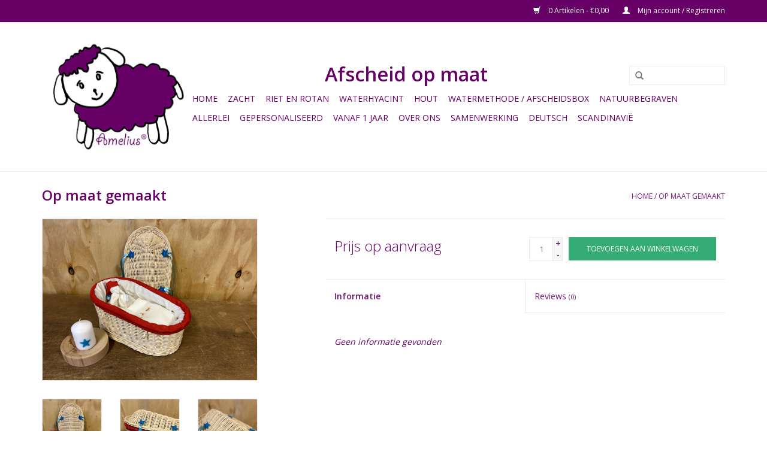

--- FILE ---
content_type: text/html;charset=utf-8
request_url: https://www.kindermandjes.nl/maatwerk-copy-140017094.html
body_size: 5495
content:
<!DOCTYPE html>
<html lang="nl">
  <head>
    <meta charset="utf-8"/>
<!-- [START] 'blocks/head.rain' -->
<!--

  (c) 2008-2026 Lightspeed Netherlands B.V.
  http://www.lightspeedhq.com
  Generated: 06-01-2026 @ 13:46:35

-->
<link rel="canonical" href="https://www.kindermandjes.nl/maatwerk-copy-140017094.html"/>
<link rel="alternate" href="https://www.kindermandjes.nl/index.rss" type="application/rss+xml" title="Nieuwe producten"/>
<meta name="robots" content="noodp,noydir"/>
<link href="https://www.kindermandjes.nl" rel="publisher" />
<meta property="og:url" content="https://www.kindermandjes.nl/maatwerk-copy-140017094.html?source=facebook"/>
<meta property="og:site_name" content="Amelius"/>
<meta property="og:title" content="Op maat gemaakt"/>
<meta property="og:description" content="Afscheid op maat. "/>
<meta property="og:image" content="https://cdn.webshopapp.com/shops/254375/files/419176509/op-maat-gemaakt.jpg"/>
<!--[if lt IE 9]>
<script src="https://cdn.webshopapp.com/assets/html5shiv.js?2025-02-20"></script>
<![endif]-->
<!-- [END] 'blocks/head.rain' -->
    <title>Op maat gemaakt - Amelius</title>
    <meta name="description" content="Afscheid op maat. " />
    <meta name="keywords" content="babysterfte, babyuitvaart, kindersterfte, overlijden kind, overlijden baby, kindermandje, kinderuitvaartmandje, kinderuitvaartkistje, kinderkistje, baby koeling, koelen baby, " />
    <meta http-equiv="X-UA-Compatible" content="IE=edge,chrome=1">
    <meta name="viewport" content="width=device-width, initial-scale=1.0">
    <meta name="apple-mobile-web-app-capable" content="yes">
    <meta name="apple-mobile-web-app-status-bar-style" content="black">
    <meta property="fb:app_id" content="966242223397117"/>


    <link rel="shortcut icon" href="https://cdn.webshopapp.com/shops/254375/themes/134846/v/104978/assets/favicon.ico?20200618144645" type="image/x-icon" />
    <link href='//fonts.googleapis.com/css?family=Open%20Sans:400,300,600' rel='stylesheet' type='text/css'>
    <link href='//fonts.googleapis.com/css?family=Open%20Sans:400,300,600' rel='stylesheet' type='text/css'>
    <link rel="shortcut icon" href="https://cdn.webshopapp.com/shops/254375/themes/134846/v/104978/assets/favicon.ico?20200618144645" type="image/x-icon" /> 
    <link rel="stylesheet" href="https://cdn.webshopapp.com/shops/254375/themes/134846/assets/bootstrap.css?20211018162445" />
    <link rel="stylesheet" href="https://cdn.webshopapp.com/shops/254375/themes/134846/assets/style.css?20211018162445" />    
    <link rel="stylesheet" href="https://cdn.webshopapp.com/shops/254375/themes/134846/assets/settings.css?20211018162445" />  
    <link rel="stylesheet" href="https://cdn.webshopapp.com/assets/gui-2-0.css?2025-02-20" />
    <link rel="stylesheet" href="https://cdn.webshopapp.com/assets/gui-responsive-2-0.css?2025-02-20" />   
    <link rel="stylesheet" href="https://cdn.webshopapp.com/shops/254375/themes/134846/assets/custom.css?20211018162445" />
        <link rel="stylesheet" href="https://cdn.webshopapp.com/shops/254375/themes/134846/assets/tutorial.css?20211018162445" />
    
    <script src="https://cdn.webshopapp.com/assets/jquery-1-9-1.js?2025-02-20"></script>
    <script src="https://cdn.webshopapp.com/assets/jquery-ui-1-10-1.js?2025-02-20"></script>
   
    <script type="text/javascript" src="https://cdn.webshopapp.com/shops/254375/themes/134846/assets/global.js?20211018162445"></script>

    <script type="text/javascript" src="https://cdn.webshopapp.com/shops/254375/themes/134846/assets/jcarousel.js?20211018162445"></script>
    <script type="text/javascript" src="https://cdn.webshopapp.com/assets/gui.js?2025-02-20"></script>
    <script type="text/javascript" src="https://cdn.webshopapp.com/assets/gui-responsive-2-0.js?2025-02-20"></script>
    
    <script type='text/javascript' src='//platform-api.sharethis.com/js/sharethis.js#property=58ff075da9dabe0012b03331&product=inline-share-buttons' async='async'></script>      
        
    <!--[if lt IE 9]>
    <link rel="stylesheet" href="https://cdn.webshopapp.com/shops/254375/themes/134846/assets/style-ie.css?20211018162445" />
    <![endif]-->
  </head>
  <body class="tutorial--on">
    <header>
      <div class="topnav">
        <div class="container">
                    <div class="right">
            <a href="https://www.kindermandjes.nl/cart/" title="Winkelwagen" class="cart"> 
              <span class="glyphicon glyphicon-shopping-cart"></span>
              0 Artikelen - €0,00
            </a>
            <a href="https://www.kindermandjes.nl/account/" title="Mijn account" class="my-account">
              <span class="glyphicon glyphicon-user"></span>
                            Mijn account / Registreren
                          </a>
          </div>
        </div>
      </div>
      <div class="navigation container">
        <div class="align">
          <ul class="burger">
            <img src="https://cdn.webshopapp.com/shops/254375/themes/134846/assets/hamburger.png?20211018162445" width="32" height="32" alt="Menu">
          </ul>

                      <div class="vertical logo">
              <a href="https://www.kindermandjes.nl/" title="Amelius, afscheid op maat">
                <img src="https://cdn.webshopapp.com/shops/254375/themes/134846/v/104978/assets/logo.png?20200618144645" alt="Amelius, afscheid op maat" />
              </a>
            </div>
          
          <nav class="nonbounce desktop vertical">
            <form action="https://www.kindermandjes.nl/search/" method="get" id="formSearch">
              <input type="text" name="q" autocomplete="off"  value=""/>
              <span onclick="$('#formSearch').submit();" title="Zoeken" class="glyphicon glyphicon-search"></span>
            </form>
             <div class="center"><h1>Afscheid op maat</h1></div>
            <ul>
              <li class="item home ">
                <a class="itemLink" href="https://www.kindermandjes.nl/">Home</a>
              </li>
                                          <li class="item sub">
                <a class="itemLink" href="https://www.kindermandjes.nl/zacht/" title="Zacht">Zacht</a>
                                <span class="glyphicon glyphicon-play"></span>
                <ul class="subnav">
                                    <li class="subitem">
                    <a class="subitemLink" href="https://www.kindermandjes.nl/zacht/badstof/" title="Badstof">Badstof</a>
                                      </li>
                                    <li class="subitem">
                    <a class="subitemLink" href="https://www.kindermandjes.nl/zacht/gebreid/" title="Gebreid">Gebreid</a>
                                      </li>
                                    <li class="subitem">
                    <a class="subitemLink" href="https://www.kindermandjes.nl/zacht/fleece/" title="Fleece">Fleece</a>
                                      </li>
                                    <li class="subitem">
                    <a class="subitemLink" href="https://www.kindermandjes.nl/zacht/wolvilt/" title="Wolvilt">Wolvilt</a>
                                      </li>
                                    <li class="subitem">
                    <a class="subitemLink" href="https://www.kindermandjes.nl/zacht/wafel/" title="Wafel">Wafel</a>
                                      </li>
                                    <li class="subitem">
                    <a class="subitemLink" href="https://www.kindermandjes.nl/zacht/mandjes-met-korting/" title="Mandjes met korting">Mandjes met korting</a>
                                      </li>
                                  </ul>
                              </li>
                            <li class="item sub">
                <a class="itemLink" href="https://www.kindermandjes.nl/riet-en-rotan/" title="Riet en Rotan">Riet en Rotan</a>
                                <span class="glyphicon glyphicon-play"></span>
                <ul class="subnav">
                                    <li class="subitem">
                    <a class="subitemLink" href="https://www.kindermandjes.nl/riet-en-rotan/riet/" title="Riet">Riet</a>
                                      </li>
                                    <li class="subitem">
                    <a class="subitemLink" href="https://www.kindermandjes.nl/riet-en-rotan/vormen/" title="Vormen">Vormen</a>
                                      </li>
                                    <li class="subitem">
                    <a class="subitemLink" href="https://www.kindermandjes.nl/riet-en-rotan/rotan/" title="Rotan">Rotan</a>
                                      </li>
                                    <li class="subitem">
                    <a class="subitemLink" href="https://www.kindermandjes.nl/riet-en-rotan/mandjes-met-korting/" title="Mandjes met korting">Mandjes met korting</a>
                                      </li>
                                  </ul>
                              </li>
                            <li class="item sub">
                <a class="itemLink" href="https://www.kindermandjes.nl/waterhyacint/" title="Waterhyacint">Waterhyacint</a>
                                <span class="glyphicon glyphicon-play"></span>
                <ul class="subnav">
                                    <li class="subitem">
                    <a class="subitemLink" href="https://www.kindermandjes.nl/waterhyacint/ovale-manden/" title="Ovale manden">Ovale manden</a>
                                      </li>
                                    <li class="subitem">
                    <a class="subitemLink" href="https://www.kindermandjes.nl/waterhyacint/vormen/" title="Vormen">Vormen</a>
                                      </li>
                                    <li class="subitem">
                    <a class="subitemLink" href="https://www.kindermandjes.nl/waterhyacint/mandjes-met-korting/" title="Mandjes met korting">Mandjes met korting</a>
                                      </li>
                                  </ul>
                              </li>
                            <li class="item sub">
                <a class="itemLink" href="https://www.kindermandjes.nl/hout/" title="Hout">Hout</a>
                                <span class="glyphicon glyphicon-play"></span>
                <ul class="subnav">
                                    <li class="subitem">
                    <a class="subitemLink" href="https://www.kindermandjes.nl/hout/traditioneel/" title="Traditioneel">Traditioneel</a>
                                      </li>
                                    <li class="subitem">
                    <a class="subitemLink" href="https://www.kindermandjes.nl/hout/modern/" title="Modern">Modern</a>
                                      </li>
                                    <li class="subitem">
                    <a class="subitemLink" href="https://www.kindermandjes.nl/hout/kisten-met-korting/" title="Kisten met korting">Kisten met korting</a>
                                      </li>
                                  </ul>
                              </li>
                            <li class="item sub">
                <a class="itemLink" href="https://www.kindermandjes.nl/watermethode-afscheidsbox/" title="Watermethode / Afscheidsbox">Watermethode / Afscheidsbox</a>
                                <span class="glyphicon glyphicon-play"></span>
                <ul class="subnav">
                                    <li class="subitem">
                    <a class="subitemLink" href="https://www.kindermandjes.nl/watermethode-afscheidsbox/afscheidsbox/" title="Afscheidsbox">Afscheidsbox</a>
                                      </li>
                                    <li class="subitem">
                    <a class="subitemLink" href="https://www.kindermandjes.nl/watermethode-afscheidsbox/watermethodebox/" title="Watermethodebox">Watermethodebox</a>
                                      </li>
                                    <li class="subitem">
                    <a class="subitemLink" href="https://www.kindermandjes.nl/watermethode-afscheidsbox/ervaringen/" title="Ervaringen">Ervaringen</a>
                                      </li>
                                  </ul>
                              </li>
                            <li class="item">
                <a class="itemLink" href="https://www.kindermandjes.nl/natuurbegraven/" title="Natuurbegraven">Natuurbegraven</a>
                              </li>
                            <li class="item sub">
                <a class="itemLink" href="https://www.kindermandjes.nl/allerlei/" title="Allerlei">Allerlei</a>
                                <span class="glyphicon glyphicon-play"></span>
                <ul class="subnav">
                                    <li class="subitem">
                    <a class="subitemLink" href="https://www.kindermandjes.nl/allerlei/hart-in-hand/" title="Hart in hand">Hart in hand</a>
                                      </li>
                                    <li class="subitem">
                    <a class="subitemLink" href="https://www.kindermandjes.nl/allerlei/kleding-rompertjes-en-wikkeldoeken/" title="Kleding, Rompertjes en Wikkeldoeken">Kleding, Rompertjes en Wikkeldoeken</a>
                                        <ul class="subnav">
                                            <li class="subitem">
                        <a class="subitemLink" href="https://www.kindermandjes.nl/allerlei/kleding-rompertjes-en-wikkeldoeken/prematuur-kleding/" title="Prematuur kleding">Prematuur kleding</a>
                      </li>
                                            <li class="subitem">
                        <a class="subitemLink" href="https://www.kindermandjes.nl/allerlei/kleding-rompertjes-en-wikkeldoeken/prematuur-rompers/" title="Prematuur rompers">Prematuur rompers</a>
                      </li>
                                            <li class="subitem">
                        <a class="subitemLink" href="https://www.kindermandjes.nl/allerlei/kleding-rompertjes-en-wikkeldoeken/wikkeldoeken/" title="Wikkeldoeken">Wikkeldoeken</a>
                      </li>
                                          </ul>
                                      </li>
                                    <li class="subitem">
                    <a class="subitemLink" href="https://www.kindermandjes.nl/allerlei/urnen/" title="Urnen">Urnen</a>
                                      </li>
                                    <li class="subitem">
                    <a class="subitemLink" href="https://www.kindermandjes.nl/allerlei/lichtpuntjes/" title="Lichtpuntjes">Lichtpuntjes</a>
                                        <ul class="subnav">
                                            <li class="subitem">
                        <a class="subitemLink" href="https://www.kindermandjes.nl/allerlei/lichtpuntjes/kaarsen/" title="Kaarsen">Kaarsen</a>
                      </li>
                                            <li class="subitem">
                        <a class="subitemLink" href="https://www.kindermandjes.nl/allerlei/lichtpuntjes/waxinelichthouders/" title="Waxinelichthouders">Waxinelichthouders</a>
                      </li>
                                          </ul>
                                      </li>
                                    <li class="subitem">
                    <a class="subitemLink" href="https://www.kindermandjes.nl/allerlei/condoleance-boeken/" title="(Condoleance) Boeken">(Condoleance) Boeken</a>
                                      </li>
                                    <li class="subitem">
                    <a class="subitemLink" href="https://www.kindermandjes.nl/allerlei/vlindertjes/" title="Vlindertjes">Vlindertjes</a>
                                      </li>
                                    <li class="subitem">
                    <a class="subitemLink" href="https://www.kindermandjes.nl/allerlei/diversen/" title="Diversen">Diversen</a>
                                      </li>
                                    <li class="subitem">
                    <a class="subitemLink" href="https://www.kindermandjes.nl/allerlei/tips/" title="Tips">Tips</a>
                                      </li>
                                  </ul>
                              </li>
                            <li class="item">
                <a class="itemLink" href="https://www.kindermandjes.nl/gepersonaliseerd/" title="Gepersonaliseerd">Gepersonaliseerd</a>
                              </li>
                            <li class="item">
                <a class="itemLink" href="https://www.kindermandjes.nl/vanaf-1-jaar/" title="Vanaf 1 jaar">Vanaf 1 jaar</a>
                              </li>
                            <li class="item">
                <a class="itemLink" href="https://www.kindermandjes.nl/over-ons/" title="Over ons">Over ons</a>
                              </li>
                            <li class="item">
                <a class="itemLink" href="https://www.kindermandjes.nl/samenwerking/" title="Samenwerking">Samenwerking</a>
                              </li>
                            <li class="item">
                <a class="itemLink" href="https://www.kindermandjes.nl/deutsch/" title="Deutsch">Deutsch</a>
                              </li>
                            <li class="item">
                <a class="itemLink" href="https://www.kindermandjes.nl/scandinavie/" title="Scandinavië">Scandinavië</a>
                              </li>
                                                      </ul>
            <span class="glyphicon glyphicon-remove"></span>  
          </nav>
        </div>
      </div>
    </header>
   
    <div class="wrapper">
      <div class="container content">
                <div itemscope itemtype="http://schema.org/Product">
  <div class="page-title row">
  <meta itemprop="description" content="Maatwerk" />  <div class="col-sm-6 col-md-6">
    <h1 class="product-page" itemprop="name" content="Op maat gemaakt">       Op maat gemaakt </h1> 
      </div>
  <div class="col-sm-6 col-md-6 breadcrumbs text-right">
    <a href="https://www.kindermandjes.nl/" title="Home">Home</a>
    
        / <a href="https://www.kindermandjes.nl/maatwerk-copy-140017094.html">Op maat gemaakt</a>
      </div>  
</div>
<div class="product-wrap row">
  <div class="product-img col-sm-4 col-md-4">
    <div class="zoombox">
      <div class="images"> 
        <meta itemprop="image" content="https://cdn.webshopapp.com/shops/254375/files/419176509/300x250x2/op-maat-gemaakt.jpg" />       
                <a class="zoom first" data-image-id="419176509">             
                                  <img src="https://cdn.webshopapp.com/shops/254375/files/419176509/op-maat-gemaakt.jpg" alt="Op maat gemaakt">
                              </a> 
                <a class="zoom" data-image-id="419231845">             
                                  <img src="https://cdn.webshopapp.com/shops/254375/files/419231845/op-maat-gemaakt.jpg" alt="Op maat gemaakt">
                              </a> 
                <a class="zoom" data-image-id="419231848">             
                                  <img src="https://cdn.webshopapp.com/shops/254375/files/419231848/op-maat-gemaakt.jpg" alt="Op maat gemaakt">
                              </a> 
                <a class="zoom" data-image-id="419231850">             
                                  <img src="https://cdn.webshopapp.com/shops/254375/files/419231850/op-maat-gemaakt.jpg" alt="Op maat gemaakt">
                              </a> 
                <a class="zoom" data-image-id="419231854">             
                                  <img src="https://cdn.webshopapp.com/shops/254375/files/419231854/op-maat-gemaakt.jpg" alt="Op maat gemaakt">
                              </a> 
              </div>
      
      <div class="thumbs row">
                <div class="col-xs-3 col-sm-4 col-md-4">
          <a data-image-id="419176509">
                                        <img src="https://cdn.webshopapp.com/shops/254375/files/419176509/156x230x1/op-maat-gemaakt.jpg" alt="Op maat gemaakt" title="Op maat gemaakt"/>
                                    </a>
        </div>
                <div class="col-xs-3 col-sm-4 col-md-4">
          <a data-image-id="419231845">
                                        <img src="https://cdn.webshopapp.com/shops/254375/files/419231845/156x230x1/op-maat-gemaakt.jpg" alt="Op maat gemaakt" title="Op maat gemaakt"/>
                                    </a>
        </div>
                <div class="col-xs-3 col-sm-4 col-md-4">
          <a data-image-id="419231848">
                                        <img src="https://cdn.webshopapp.com/shops/254375/files/419231848/156x230x1/op-maat-gemaakt.jpg" alt="Op maat gemaakt" title="Op maat gemaakt"/>
                                    </a>
        </div>
                <div class="col-xs-3 col-sm-4 col-md-4">
          <a data-image-id="419231850">
                                        <img src="https://cdn.webshopapp.com/shops/254375/files/419231850/156x230x1/op-maat-gemaakt.jpg" alt="Op maat gemaakt" title="Op maat gemaakt"/>
                                    </a>
        </div>
                <div class="col-xs-3 col-sm-4 col-md-4">
          <a data-image-id="419231854">
                                        <img src="https://cdn.webshopapp.com/shops/254375/files/419231854/156x230x1/op-maat-gemaakt.jpg" alt="Op maat gemaakt" title="Op maat gemaakt"/>
                                    </a>
        </div>
              </div>  
    </div>
  </div>
 
  <div itemprop="offers" itemscope itemtype="http://schema.org/Offer" class="product-info col-sm-8 col-md-7 col-md-offset-1"> 
    <meta itemprop="price" content="0.00" />
    <meta itemprop="priceCurrency" content="EUR" /> 
    <meta itemprop="itemCondition" itemtype="http://schema.org/OfferItemCondition" content="http://schema.org/NewCondition"/>
          
    <form action="https://www.kindermandjes.nl/cart/add/276500743/" id=
        "product_configure_form" method="post">
              <input type="hidden" name="bundle_id" id="product_configure_bundle_id" value="">
            <div class="product-price row">
        <div class="price-wrap col-xs-5 col-md-5"> 
                    <span class="price" style="line-height: 30px;">Prijs op aanvraag             
 
        </div>
        <div class="cart col-xs-7 col-md-7"> 
          <div class="cart">
                        <input type="text" name="quantity" value="1" />
            <div class="change">
              <a href="javascript:;" onclick="updateQuantity('up');" class="up">+</a>
              <a href="javascript:;" onclick="updateQuantity('down');" class="down">-</a>
            </div>
            <a href="javascript:;" onclick="$('#product_configure_form').submit();" class="btn glyphicon glyphicon-shopping-cart" title="Toevoegen aan winkelwagen" >
              <span>Toevoegen aan winkelwagen</span>
            </a>
                      </div>
        </div>
      </div>
    </form>   

    <div class="product-tabs row">
      <div class="tabs">
        <ul>
          <li class="active col-2 information"><a rel="info" href="#">Informatie</a></li>
                    <li class="col-2 reviews"><a rel="reviews" href="#">Reviews <small>(0)</small></a></li>        </ul>
      </div>                    
      <div class="tabsPages">
        <div class="page info active">
          <table class="details">
                                                          
          </table>
         
          
                    <div class="clearfix"></div>
          
          
          
                    <em>Geen informatie gevonden</em>
                    
        </div>
        
        <div class="page reviews">
                              
          <div class="bottom">
            <div class="right">
              <a href="https://www.kindermandjes.nl/account/review/140017094/">Je beoordeling toevoegen</a>
            </div>
            <span>0</span> sterren op basis van <span>0</span> beoordelingen
          </div>          
        </div>
      </div>
    </div>
  </div>
</div>
<div class="product-actions row">
  <div class="social-media col-xs-12 col-md-4">
    <div class="sharethis-inline-share-buttons"></div>
  </div>
  <div class="col-md-7 col-md-offset-1 ">
    <div class="tags-actions row">
      <div class="tags col-md-4">
                      </div>
      <div class="actions col-md-8 text-right">
        <a href="https://www.kindermandjes.nl/account/wishlistAdd/140017094/?variant_id=276500743" title="Aan verlanglijst toevoegen">Aan verlanglijst toevoegen</a> / 
        <a href="https://www.kindermandjes.nl/compare/add/276500743/" title="Toevoegen om te vergelijken">
          Toevoegen om te vergelijken
        </a> / 
                <a href="#" onclick="window.print(); return false;" title="Afdrukken">
          Afdrukken
        </a>
      </div>      
    </div>
  </div>    
</div>

   
  
</div>


<script src="https://cdn.webshopapp.com/shops/254375/themes/134846/assets/jquery-zoom-min.js?20211018162445" type="text/javascript"></script>
<script type="text/javascript">
function updateQuantity(way){
    var quantity = parseInt($('.cart input').val());

    if (way == 'up'){
        if (quantity < 10000){
            quantity++;
        } else {
            quantity = 10000;
        }
    } else {
        if (quantity > 1){
            quantity--;
        } else {
            quantity = 1;
        }
    }

    $('.cart input').val(quantity);
}
</script>      </div>
      
      <footer>
        <hr class="full-width" />
        <div class="container">
          <div class="social row">
                        <div class="newsletter col-xs-12 col-sm-7 col-md-7">
              <span class="title">Meld je aan voor onze nieuwsbrief:</span>
              <form id="formNewsletter" action="https://www.kindermandjes.nl/account/newsletter/" method="post">
                <input type="hidden" name="key" value="0929534eafe51ba6541322f1d491df0b" />
                <input type="text" name="email" id="formNewsletterEmail" value="" placeholder="E-mail"/>
                <a class="btn glyphicon glyphicon-send" href="#" onclick="$('#formNewsletter').submit(); return false;" title="Abonneer" ><span>Abonneer</span></a>
              </form>
            </div>
            
                        <div class="social-media col-xs-12 col-md-12  col-sm-5 col-md-5 text-right tutorial__hover">
              <div class="inline-block relative">
                <a href="https://www.facebook.com/AmeliusNL/" class="social-icon facebook" target="_blank"></a>                <a href="https://twitter.com/AmeliusNL" class="social-icon twitter" target="_blank"></a>                <a href="https://plus.google.com/+LightspeedRetail" class="social-icon google" target="_blank"></a>                <a href="https://nl.pinterest.com/ameliusnl" class="social-icon pinterest" target="_blank"></a>                <a href="https://www.youtube.com/user/Prematuur" class="social-icon youtube" target="_blank"></a>                <a href="https://www.tumblr.com" class="social-icon tumblr" target="_blank"></a>                <a href="https://www.instagram.com/amelius/" class="social-icon instagram" target="_blank" title="Instagram Amelius"></a>                
                                  <div class="absolute top-0 right-0 left-0 bottom-0 text-center tutorial__fade tutorial__fade-center--dark tutorial__social hidden-xs">
                    <a href="/admin/auth/login?redirect=themes/134846/editor/#section-10-social" class="p1 block hightlight-color tutorial__background border tutorial__border-color tutorial__add-button tutorial__border-radius" target="_blank">
                      <i class="glyphicon glyphicon-plus-sign tutorial__add-button-icon"></i><span class="bold tutorial__add-button-text">Stel social media in</span>
                    </a>
                  </div>
                              </div>
            </div>
                      </div>
          <hr class="full-width" />
          <div class="links row">
            <div class="col-xs-12 col-sm-3 col-md-3">
                <label class="collapse" for="_1">
                  <strong>Klantenservice</strong>
                  <span class="glyphicon glyphicon-chevron-down hidden-sm hidden-md hidden-lg"></span></label>
                    <input class="collapse_input hidden-md hidden-lg hidden-sm" id="_1" type="checkbox">
                    <div class="list">
  
                  <ul class="no-underline no-list-style">
                                                <li><a href="https://www.kindermandjes.nl/service/about/" title="Over ons" >Over ons</a>
                        </li>
                                                <li><a href="https://www.kindermandjes.nl/service/general-terms-conditions/" title="Algemene voorwaarden" >Algemene voorwaarden</a>
                        </li>
                                                <li><a href="https://www.kindermandjes.nl/service/disclaimer/" title="Disclaimer" >Disclaimer</a>
                        </li>
                                                <li><a href="https://www.kindermandjes.nl/service/privacy-policy/" title="Privacy Policy" >Privacy Policy</a>
                        </li>
                                                <li><a href="https://www.kindermandjes.nl/service/payment-methods/" title="Betaalmethoden" >Betaalmethoden</a>
                        </li>
                                                <li><a href="https://www.kindermandjes.nl/service/shipping-returns/" title="Ruilen of retourneren" >Ruilen of retourneren</a>
                        </li>
                                                <li><a href="https://www.kindermandjes.nl/service/" title="Klantenservice" >Klantenservice</a>
                        </li>
                                                <li><a href="https://www.kindermandjes.nl/sitemap/" title="Sitemap" >Sitemap</a>
                        </li>
                                            </ul>
                  </div> 
             
            </div>     
       
            
            <div class="col-xs-12 col-sm-3 col-md-3">
          <label class="collapse" for="_2">
                  <strong>Producten</strong>
                  <span class="glyphicon glyphicon-chevron-down hidden-sm hidden-md hidden-lg"></span></label>
                    <input class="collapse_input hidden-md hidden-lg hidden-sm" id="_2" type="checkbox">
                    <div class="list">
              <ul>
                <li><a href="https://www.kindermandjes.nl/collection/" title="Alle producten">Alle producten</a></li>
                <li><a href="https://www.kindermandjes.nl/collection/?sort=newest" title="Nieuwe producten">Nieuwe producten</a></li>
                <li><a href="https://www.kindermandjes.nl/collection/offers/" title="Aanbiedingen">Aanbiedingen</a></li>
                                <li><a href="https://www.kindermandjes.nl/tags/" title="Tags">Tags</a></li>                <li><a href="https://www.kindermandjes.nl/index.rss" title="RSS-feed">RSS-feed</a></li>
              </ul>
            </div>
            </div>
            
            <div class="col-xs-12 col-sm-3 col-md-3">
              <label class="collapse" for="_3">
                  <strong>
                                Mijn account
                              </strong>
                  <span class="glyphicon glyphicon-chevron-down hidden-sm hidden-md hidden-lg"></span></label>
                    <input class="collapse_input hidden-md hidden-lg hidden-sm" id="_3" type="checkbox">
                    <div class="list">
            
           
              <ul>
                                <li><a href="https://www.kindermandjes.nl/account/" title="Registreren">Registreren</a></li>
                                <li><a href="https://www.kindermandjes.nl/account/orders/" title="Mijn bestellingen">Mijn bestellingen</a></li>
                                <li><a href="https://www.kindermandjes.nl/account/wishlist/" title="Mijn verlanglijst">Mijn verlanglijst</a></li>
                              </ul>
            </div>
            </div>
            <div class="col-xs-12 col-sm-3 col-md-3">
                 <label class="collapse" for="_4">
                  <strong>Amelius </strong>
                  <span class="glyphicon glyphicon-chevron-down hidden-sm hidden-md hidden-lg"></span></label>
                    <input class="collapse_input hidden-md hidden-lg hidden-sm" id="_4" type="checkbox">
                    <div class="list">
              
              
              
              <span class="contact-description">Afscheid op maat</span>                            <div class="contact">
                <span class="glyphicon glyphicon-earphone"></span>
                +31 6 50995289
              </div>
                                          <div class="contact">
                <span class="glyphicon glyphicon-envelope"></span>
                <a href="/cdn-cgi/l/email-protection#731a1d151c33121e161f1a06005d1d1f" title="Email"><span class="__cf_email__" data-cfemail="553c3b333a15343830393c20267b3b39">[email&#160;protected]</span></a>
              </div>
                            </div>
              
                                                      </div>
          </div>
          <hr class="full-width" />
        </div>
        <div class="copyright-payment">
          <div class="container">
            <div class="row">
              <div class="copyright col-md-6">
                © Copyright 2026 Amelius 
                                - Powered by
                                <a href="https://www.lightspeedhq.nl/" title="Lightspeed" target="_blank">Lightspeed</a>
                                                              </div>
              <div class="payments col-md-6 text-right">
                                <a href="https://www.kindermandjes.nl/service/payment-methods/" title="Betaalmethoden">
                  <img src="https://cdn.webshopapp.com/assets/icon-payment-paypalcp.png?2025-02-20" alt="PayPal" />
                </a>
                                <a href="https://www.kindermandjes.nl/service/payment-methods/" title="Betaalmethoden">
                  <img src="https://cdn.webshopapp.com/assets/icon-payment-debitcredit.png?2025-02-20" alt="Debit or Credit Card" />
                </a>
                              </div>
            </div>
          </div>
        </div>
      </footer>
    </div>
    <!-- [START] 'blocks/body.rain' -->
<script data-cfasync="false" src="/cdn-cgi/scripts/5c5dd728/cloudflare-static/email-decode.min.js"></script><script>
(function () {
  var s = document.createElement('script');
  s.type = 'text/javascript';
  s.async = true;
  s.src = 'https://www.kindermandjes.nl/services/stats/pageview.js?product=140017094&hash=20df';
  ( document.getElementsByTagName('head')[0] || document.getElementsByTagName('body')[0] ).appendChild(s);
})();
</script>
<!-- [END] 'blocks/body.rain' -->

  </body>
</html>

--- FILE ---
content_type: text/javascript;charset=utf-8
request_url: https://www.kindermandjes.nl/services/stats/pageview.js?product=140017094&hash=20df
body_size: -412
content:
// SEOshop 06-01-2026 13:46:37